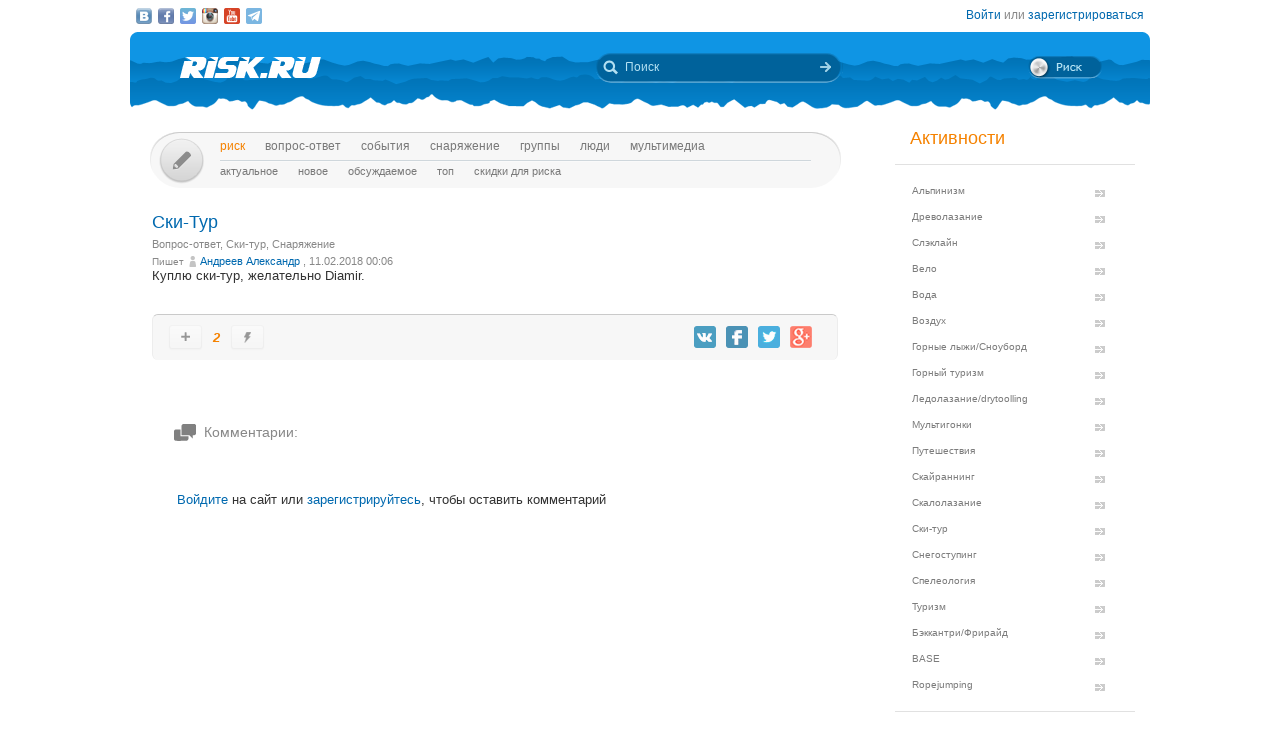

--- FILE ---
content_type: text/css; charset=utf-8
request_url: https://risk.ru/s/style.css?v=91
body_size: 20421
content:
* { margin:0; padding:0; font-size:100%; vertical-align:baseline; background:transparent; }
*:focus { outline:0; }

/* Font sets
@font-face { font-family:DinTextMed; src:url('fonts/PFDinDisplayPro-Bold.ttf'); }
 */

.hugeFont { font-size:18px !important; }
.bigFont { font-size:14px !important; }
.normalFont * { font-size:12px !important; }
.middleFont { font-size:11px !important; }
.smallFont { font-size:10px !important; }
.greyFont { color:#888; }
.darkFont { color:#3b4043; }
.darkMenuFont { color:#575757; }
.orange { color:#f58200 !important; }
.blue { color:#0069af !important; }
.redFont { color:#ff3e00 !important; }
.greenFont { color:#009966; }
.orangeNumber { color:#f58200; font-style:italic; font-weight:bold; }
.redNumber { color:#ff3e00; font-style:italic; font-weight:bold; }
.greyNumber { color:#bfbfbf; font-style:italic; font-weight:bold; }
.bold { font-weight:bold; }
.strike { text-decoration:line-through; }
span.action { text-decoration:none; color:#0069AF; cursor:pointer; }
span.action:hover { text-decoration:underline; }
span.action.greyFont { color:#888; }
.no-border { border:none !important; }
.greyBG { background-color:#f7f7f7; }
.b { border:1px solid #888; }
.top { vertical-align:top; }
.middle { vertical-align:middle; }
.center { text-align:center; }
.aleft { text-align:left !important; }
.aright { text-align:right; }
.hide { display:none !important; }
.pointer { cursor:hand; cursor:pointer; }
.noBorder { border:none !important; }
.hidden { display:none; }
.rel { position:relative; }
.abs { position:absolute; }
.invisible { visibility:hidden; }
.splitter { clear:both; }
.inline { display:inline !important; }
.block { display:block; }
.resize { width:100%; height:auto; }
.greedy { width:100% !important; }
.clear { clear:both; }
.transparent { opacity:0; filter:alpha(opacity=0); }
.noBg { background:transparent; }
.spacer { height:5px; }
.m0 { margin:0px !important; }
.pl10 { padding-left:10px; }
.pb0 { padding-bottom:0px !important; }

.mt-10 { margin-top:-10px !important; }
.mt10 { margin-top:10px; }
.mt15 { margin-top:15px; }
.mt20 { margin-top:20px; }
.mt30 { margin-top:30px; }

.mr0 { margin-right:0px !important; }
.mr5 { margin-right:5px; }
.mr10 { margin-right:10px; }
.mr15 { margin-right:15px; }
.mr20 { margin-right:20px; }
.mr40 { margin-right:40px; }

.ml0 { margin-left:0px !important; }
.ml5 { margin-left:5px !important; }

.ml10 { margin-left:10px !important; }
.ml15 { margin-left:15px !important; }
.ml20 { margin-left:20px !important; }
.ml30 { margin-left:30px !important; }
.ml55 { margin-left:55px !important; }

.ml100 { margin-left:100px !important; }

.mt-15 { margin-top:-15px; }
.mt5 { margin-top:5px; }

.mb5 { margin-bottom:5px !important; }
.mb10 { margin-bottom:10px !important; }
.mb15 { margin-bottom:15px !important; }
.mb20 { margin-bottom:20px !important; }
.mb25 { margin-bottom:25px !important; }
.mb30 { margin-bottom:30px; }

.left { float:left !important; }
.right { float:right !important; }
.hand { cursor:pointer; }
.w500 { width:500px !important; }

.shift15 { position:relative;top:20px; }

.mozilla .mzl5 { margin-left:5px !important; }

.dragable { cursor:move; }

.blog-group-title { color:#888; }


/* Body and Tags setup */
body { width:100%; height:100%; font-family:verdana,tahoma,helvetica,arial; font-size:12px; background:#fff; color:#333333; }
body.over-hide { overflow:hidden !important; }
body.over-hide #upButton { display:none !important; }

/* Пришлось приделать костыль */
/*body>div:not(.xdsoft_datetimepicker):not(.customPopupWindow):not(.mask):not(.bigGalery):not(.messagePopup):not(.token-input-dropdown-facebook):not(.overlay-fixed) { width:1020px; margin:auto; position:relative; }*/
body > .root { width:1020px; margin:auto; position:relative; }

.mask { display:none; background-color:#fff; width:100%; height:130%; position:fixed; opacity:0.85; z-index:90; top:-100px; -moz-user-select:none; -khtml-user-select:none; -webkit-user-select:none; -o-user-select:none; }

a { color:#0069af; text-decoration:none; }
a:hover { text-decoration:underline; }
a.auth-link:hover { text-decoration:none !important; }
/* a:visited { color:#888; } */

#rightColumn a { color:#707070; }
#rightColumn .activityMenu a { color:#7c7c7c; }
#rightColumn .userInfo a { color:#0069af; }
#rightColumn .userIcon { color:#F58200; }

h1 { font-size:18px; width:100%; font-weight:normal; color:#0069af; }
h2 { font-size:16px; width:100%; font-weight:normal; }
h3 { font-size:14px; width:100%; }
hr { height:1px; border:none; background-color:#e1e1e1; }

.postBody small, .postBody small * { font-size:11px !important; }

textarea {
    background-color:#fff;
    padding:6px;
    -webkit-border-radius:6px;
    -moz-border-radius:6px;
    border-radius:6px;
    border:1px solid #cacaca;
    font-family:verdana, tahoma, helvetica, arial;
    line-height:17px;
}
textarea.bigArea { height:500px; }

input[type=text], input[type=password], input[type=email], input[type=url], input[type=tel], input[type=search] {
    background-color:#fff;
    -webkit-border-radius:6px;
    -moz-border-radius:6px;
    border-radius:6px;
    border:1px solid #cacaca;
    height:22px;
    padding:0px 5px;
}
/*.ie8 input[type=text] { line-height:22px; }
input[type=text].hint { color:#c4c4c4; }*/

/* Registered | un-registered | author states of buttons */
.btn-manage-unjoin-topic { display:inline-block; margin-left:4px; opacity:0.7; }
.btn-manage-unjoin-topic:hover { opacity:1; }

/*body.author .pencilButton { display:block; }
body .authorInline { display:none !important; }
body.author .authorInline { display:inline !important; }
body .author { display:none !important; }
body.author .author { display:block !important; }*/

body .registered { display:none; }
body.registered .registered { display:block; }
body.registered .unregistered { display:none !important; }
/* Registered | un-registered | author states of buttons */

.miniCounter { font-size:8px; background-color:#f98200; color:#fff; padding:1px 4px; -webkit-border-radius:2px; -moz-border-radius:2px; border-radius:2px; position:absolute; }

.imageComment { margin-top:7px; }
.imageComment .middleFont { width:90%; }
.imageComment>div { float:left; }
.imageComment .btnPart { width:58px; float:right; margin-right:-20px; position:relative; }
.imageComment .btnPlace { margin:5px 5px; }
.imageComment .greyFont { margin:8px 0px; }

.imageComment .btnPlace { float:left; }
.imageComment .number { float:left; }

.googleMap { width:100%; height:400px; }
.googleMapWrapper { margin-bottom:40px; }


.voting { padding-left:30px; }
.voting div { margin:5px; position:relative; left:15px; }
.voting input[type=button] { margin:20px 20px 20px 0px; }

.postPage .tags { margin-left:10px; }
.postPage .tags div { margin-top:7px; }

/* Frame for post editing */
.postPage .framed { height:25px; padding:0 10px 20px 10px; margin:30px 0px; }
.postPage .framed>div { float:left; margin:10px 5px; }
.postPage .framed .number { margin:5px; padding-top:9px; }
.postPage .framed .fb-like { position:relative; top:2px; }
.postPage .framed .split { width:151px; }

.postPage .framed .sign { padding-top:2px; font-size:11px; }

.postPage .framed .leftPart { float:left; position:relative; left:-8px; }
.postPage .framed .leftPart div { float:left; margin:0px 5px; }
.postPage .framed .leftPart input { position:relative; top:-5px; }

.postPage .framed .rightPart { float:right; }
.postPage .framed .rightPart div { float:left; margin:0px 5px; }
/* */ 

.messageEditor .smallButton { margin-top:0px; opacity:0.35; filter:alpha(opacity=35); }
/*
.messageEditor .comment .smallButton.dontShow { opacity:0; filter:alpha(opacity=0); }
*/
.messageEditor .framed { height:25px; padding-left:10px; margin:20px 0 25px 0; display: none; }
.messageEditor .framed>div { float:left; margin:10px; }
.messageEditor .framed .number { margin:5px; padding-top:9px; }
.messageEditor .framed .fb-like { position:relative; top:2px; }
.messageEditor .framed .split { width:80px; }
.messageEditor .framed .sign { padding-top:2px; font-size:11px; }

.messageEditor .framed .leftPart { float:left; position:relative; left:-8px; }
.messageEditor .framed .leftPart div { float:left; margin:0px 5px; }
.messageEditor .framed .leftPart input { position:relative; top:-5px; }

.messageEditor .framed .rightPart { float:right; }
.messageEditor .framed .rightPart div { float:left; margin:0px 5px; }

.commentHeader .bigFont { margin-left:0px; padding-left:30px; float:left; margin-bottom:30px; }
.commentHeader .middleFont { float:right; width:290px; background-position:270px 0px; margin-right:10px; }
.commentHeader .link { cursor:pointer; }
.commentHeader .link:hover { text-decoration:underline; }

.commentHeader .rssIcon { position:relative; left:-25px; opacity:.85; }
.commentHeader .rssIcon:hover { opacity:1; }

.postPage .comment, .postPage .loginMsg { padding-left:25px; margin-top:12px; }
.postPage .loginMsg { margin-top:20px; margin-bottom:150px; }
		
.comment hr { margin-bottom:5px; clear:both; }
.comment .commentHead>div { float:left; }	
.comment .commentHead .postInfo { position:relative; top:-1px; }
.comment .commentHead .buttons { float:right; position:relative; }
.comment .commentHead .buttons>div {float:left; margin:0 5px; }
.comment .commentHead .buttons .number { text-align:center; padding-top:3px; padding-left:7px; width:16px; }
.comment .commentHead .buttons .greyFont { padding-top:3px; }
.comment .commentBody { clear:both; padding-top:7px; padding-bottom:5px; word-wrap:break-word; }
.comment .commentTail { margin:7px 0px; position:relative; }
.comment .readMore { margin:20px 0px; }

.comment.highlight .commentBody { background:#FFAAAA; }

/*.comment+.disabled .buttons>div { display:none; }*/
.comment+.disabled .buttons>div:last-child { display:block; }

.comment .buttons .number { cursor:pointer; }

.messagePage .messageEditor .framed { margin:10px 0 17px; }
.messagePage .commentTail>.btnPlace { float:right; margin:0 5px 7px 5px; }


.message-chatlist { width:100%; cursor:pointer; border-bottom:1px #e1e1e1 solid; }
.message-chatlist:hover { background:#f0f0f0; }
.message-chatlist-new { background:#f0f0f0; }
.message-chatlist-table { width:100%; }
.message-chatlist-table td { vertical-align:top; padding-top:2px; }
.message-chatlist-table td.userpic { width:90px; position:relative; }
.message-chatlist-table td.userpic .miniCounter { position:absolute; top:2px; right:10px; }
.message-chatlist-table td.user2 { width:145px; }
.message-chatlist-table td.message { width:auto; padding-left:20px; }
.message-chatlist-table td.message .userpic2 { margin-right:10px; float:left; }
.message-chatlist-table .chat-link { float:left; }

.message-chat { width:100%; position:relative; height:380px; overflow-x:hidden; overflow-y:scroll; border:1px #e1e1e1 solid; border-radius:6px; -webkit-box-shadow:inset 0 0 7px 2px #e1e1e1; box-shadow:inset 0 0 7px 2px #e1e1e1; }
.message-chat .message-chat-scroll { position:relative; margin-top:10px; }
.message-chat .message-item:hover { background:#f0f0f0; }
.message-chat .message-item-table { width:100%; margin-bottom:10px; }
.message-chat .message-item-table td { vertical-align:top; border:0; border-collapse:collapse; empty-cells:show; }
.message-chat td.checkBox { width:30px; }
.message-chat td.userpic { width:65px; }
.message-chat td.time { width:65px; }
.message-chat .commentBody a.fancybox img, .message-chat .commentBody .embed_video { max-width:480px; max-height:310px; }
.message-chat .comment .map_box { width:480px; height:320px; }

.comment .commentHead .newComment, .comment-tree-options .newComment, .message-chat .message-item .newComment { padding:0 3px; font-size:11px; color:#fff; background-color:#f58200; -webkit-border-radius:2px; -moz-border-radius:2px; border-radius:2px; }
.comment-tree-options .newComment { margin:5px 10px 0 10px; display:inline-block; }
.comment .commentHead .onModerate, .comment-tree-options .onModerate { padding:0 3px; font-size:11px; color:#fff; background-color:#a3a3a3; -webkit-border-radius:2px; -moz-border-radius:2px; border-radius:2px; }

.comment .checkBox { padding-left:5px; }

.mozilla .comment .checkBox { position:relative; left:7px; }

.comment>div.right { width:95%;padding-top:10px; }

.messageEditor textarea { width:97.6%; height:150px; margin-top:-15px; margin-bottom:10px; resize:vertical }
.cform__btns { float:right; margin-bottom:20px; }
.cform__btn-cancel{ display: none !important; }
.commentTail .cform__btn-cancel{ display:inline-block !important; }
.messageEditor { line-height:17px; }
.messageEditor.onAdd .framed { margin-top:10px; }

.customPopupWindow .messageEditor textarea { margin-top:10px; }

.sheetIcon, .videoIcon, .photoIcon, .chainIcon, .srcIcon { width:15px; height:15px; background-repeat:no-repeat; }

/* Comments page */


/* Cards */
.day { float:left; margin:1px; position:relative; width:84px; height:84px; -webkit-border-radius:3px;-moz-border-radius:3px;border-radius:3px; border:1px solid #cacaca; padding:5px; background-color:#f7f7f7; }
.day a { color:#3B4043; }
.day a:hover div { text-decoration:underline; }

.day div { position:absolute; }

.day.shaded { background-color:#fff; color:#888 !important; }
.day.shaded a { color:#888 !important; }
.day.selected a { color:#fff !important; }
.day.shaded .miniCounter { display:none; }

.day.selected { background-color:#f5a346; color:#fff !important; }
.day.selected .miniCounter { display:block; background-color:#fff; color:#f5a346; }

.day .dateNum { right:5px; top:3px; font-weight:bold; font-size:14px; }
.day .dateMonth { right:5px; top:18px; font-size:11px; }
.day .dateCnt { }
.day .miniCounter { top:6px; left:6px; font-size:10px; }
.day .descr { font-size:11px; bottom:5px; padding-right:5px; }

.card { width:150px; background-color:#fff; -webkit-border-radius:6px;-moz-border-radius:6px;border-radius:6px; border:1px solid #cacaca; padding:6px; padding-right:6px; }

.mozilla .card { height:225px; line-height:13px; }
 
.card .userName { float:left; margin-top:6px; width:110px; }
.card .groupName { width:140px; }
.card .userCarma { float:right; position:relative; top:4px; cursor:pointer; height:60px; }
.card .userCity { margin-bottom:0px; }
.card .userCheck { position:absolute; right:-2px; bottom:5px; }

.mozilla .card .userCheck { position:absolute; right:-15px; bottom:7px; }

.cardSpace .card { float:left; margin:5px 11px 5px 0px; position:relative; }
.cardSpace .card:nth-child(4n+1) { margin-right:0px; }
.cardSpace .hMenu { clear:both; position:static; width:100%; border-bottom:1px solid #cacaca; height:17px; margin-bottom:10px; }
.cardSpace .hMenu li { float:right; margin-right:0px; }/* */
.cardSpace .hMenu li.left { float:left; margin-right:10px; } 
.cardSpace .hMenu li.vsplit { margin-right:0px; } 
.cardSpace .hMenu.doubleHeight { height:35px; }

.cardSpace .paginator { margin-top:11px; }
.cardSpace .total { margin-top:8px; }
.cardSpace .buttonPlace { width:100%; margin-top:30px; position:relative; left:10px; }
.cardSpace .buttonPlace input { float:right; margin-right:10px; margin-bottom:15px; }

.cardSpace .photoPlace>div>span { position:relative; top:43%; vertical-align:middle; }
.cardSpace .photoPlace.uploadPhoto >div>span { top:30%; }

.cardSpace .photoPlace img { width:100%; height:148px; position:absolute; }
.cardSpace .photoPlace { position:relative; height:150px; }
.cardSpace .photoPlace > div { -webkit-border-radius:6px;-moz-border-radius:6px;border-radius:6px; border:1px solid #cacaca; text-align:center; position:absolute; left:0px; top:0px; width:148px;height:146px; }

.cardSpace .photoPlace.uploadPhoto >div span.select-avatar-text { top:30%; }
/* Cards */

.change-userpic-text { width:214px; text-align:center; }
.avatar_ghost { width:1px;height:1px;position:relative;opacity:0;overflow:hidden; }
.dropzone { background:#f7f7f7; border:5px dashed #d9d9d9; color:#d9d9d9; font-size:94pt; opacity:0.5; position:absolute; text-align:center; z-index:99; display:none; }
.select-userpic-border { height:322px; margin-top:7px; border:1px #e1e1e1 solid; }
.select-userpic-dropzone { width:568px; height:244px; padding-top:68px; }
.select-userpic-container { width:576px; height:320px; margin:0 auto; position:relative; }
.select-userpic-cropper { display:none;width:200px;height:200px;border:1px #ccc dashed;position:relative; }
.select-userpic-container canvas { position:absolute; z-index:0; }
.select-userpic-text { margin-top:15px; }
.select-userpic-link, .fileapi-select-link { color:#0069af; }
.select-userpic-wrapper, .fileapi-select-wrapper { overflow:hidden; position:relative; }
.select-userpic-wrapper { display:inline-block; vertical-align:bottom; }
.select-userpic-wrapper:hover .select-userpic-link, .fileapi-select-wrapper:hover .fileapi-select-link { text-decoration:underline; }
input.select-userpic, input.fileapi-select { cursor:pointer; font-size:25px; opacity:0; position:absolute; right:-40px; top:-10px; z-index:2; }

.ui-resizable-se { height:12px; width:12px; position:absolute; z-index:1; right:0; bottom:0; cursor:nwse-resize; }


.ie9 .card { height:220px; }
.ie8 .cardSpace .card { margin:5px 8px 5px 0px; }


/* Alightments for pages with photo on left and text on right */
.cardSpace .leftPart { width:230px; height:500px; padding-top:20px; float:left; }
.cardSpace .leftPart .photoPlace { width:200px; height:200px; }
.cardSpace .leftPart .photoPlace img { height:200px; }
.cardSpace .leftPart .photoPlace>div { width:100%; height:100%; left:7px; top:7px; border:none; }
.cardSpace .leftPart .karmaBox { margin-top:37px; text-align:center; width:216px; }
.cardSpace .leftPart .karmaBox .counter { color:#888; }
.karmaIconValue { padding-left:30px; width:auto; color:#888; }

.cardSpace .rightPart { width:430px; float:right; padding-top:15px; }
.cardSpace .rightPart .head h1 { display:inline; width:300px; }
.cardSpace .rightPart .head>span { text-align:right; margin-left:15px; float:right; margin-top:5px; }
.cardSpace .rightPart .smallFont { margin-top:2px; }
.cardSpace .rightPart .textBlock { margin:5px; margin-left:0px; }

.cardSpace .rightPart .container { margin-top:15px; padding-right:20px; }

.cardSpace .rightPart .formBlock { margin:10px 0px 0px 2px; }
.cardSpace .rightPart .formBlock>div>div { margin:12px 0px; }
.cardSpace .rightPart .formBlock input[type=text] { position:relative; top:-2px; width:240px; }

.cardSpace .rightPart .digest { margin-top:20px; margin-left:105px; }

.section { color:#888; width:100%; border-bottom:1px solid #cacaca; clear:both; height:20px; margin-top:30px; }

.columns div { float:left; margin-right:25px; width:180px; }
.container .soloCheck { margin-left:5px; margin-top:5px; }

.columns.items a { margin-top:5px; font-size:11px; }
.columns.items { padding-top:3px; }

.columns.itemsBig div { margin-top:3px; font-size:12px; }
.columns.itemsBig { padding-top:5px; }
.columns.itemsBig a, .columns.itemsBig span { color:#888; }

.wideSection.items a { margin-top:5px; }
.wideSection.items { padding-top:3px; }
/* Alightments for pages with photo on left and text on right */

.comboHint { position:relative; left:75px; top:1px; font-weight:bold; }

/* Orange framebox */
.framedOrange { padding-bottom:15px; margin-top:10px; }
.framedOrange .middleFont { padding:10px 15px 0px 60px; }
.framedOrange .bigFont { padding:12px 15px 0px 50px; }
.framedOrange .iconLeft { 
 display:inline;
 font-size:40px;
 font-weight:bold;
 float:left;
 position:relative;
 left:25px;
 top:5px;
}

.framedOrange .iconLeftSmall { 
 display:inline;
 font-size:30px;
 font-weight:bold;
 float:left;
 position:relative;
 left:20px;
 top:2px;
}
/* Orange framebox */


/* User-group editing pages */
textarea.inProfile { width:100%; height:100px; }
.rightPart .voting { position:relative; top:-18px; left:70px; margin-bottom:-25px; }
.rightPart .voting span { position:relative; top:20px; left:-100px; display:inline-block; width:105px; text-align:right; margin-right:15px; }​
fieldset > div > input { width:190px; }

.location {
    background-repeat:no-repeat;
    padding-left:17px;
    height:20px;
    margin-top:2px;
    background-position:0px 2px;
}
.location div { position:relative; top:2px; }
/* User-group editing pages */


/* Post submission page */
.narrowRight { padding-top:80px; width:130px; }
.narrowRight label { display:inline-block; margin-bottom:3px; margin-top:10px; padding-left:3px; }
.narrowRight hr { margin:20px 0px 0px 0px; position:relative; left:0px; }


.narrowRight.addEvent { padding-top:105px; }
.narrowRight.addMessage { padding-top:10px; }

/* Post submission page */


.narrowLeft { width:400px; }
.wideRight { padding-top:0px; width:250px; }
.leftHint { margin-left:10px;margin-top:10px; }

.eventTag { width:100%; margin-bottom:10px; }
.eventTag input { width:405px; }


/* Page title */
.hMenu.inHeader { clear:both; position:static; width:100%; border-bottom:1px solid #e1e1e1; height:17px; margin-bottom:5px; }
.hMenu.inHeader li { float:right; }
.hMenu.inHeader li.left { float:left; }
.hMenu li.arrowLeft, .hMenu li.arrowRight { width:10px; height:12px; }
.hMenu li.vsplit { display:block; height:11px; margin:0px; border-left:1px #cacaca solid; position:relative; top:-1px; }

.hMenu .leftMenuArrow { 
    width:12px; height:18px;
    margin:0px; padding:0px;
    background-repeat:no-repeat;
    background-position:0px 2px;
    opacity:.6;
}
.hMenu .rightMenuArrow { 
    width:12px; height:18px;
    margin:0px; padding:0px;
    margin-left:-5px;
    background-repeat:no-repeat;
    background-position:0px 2px;
    opacity:.6;
}

.hMenu.inHeader.doubleHeight { height:35px; }
/* Page title */


/* questionary */
.questionTitle label { margin-right:10px; }
.questionTitle input { margin-bottom:15px; width:580px !important; }
.questionTitle.timeFields input { width:120px !important; margin-right:5px; margin-bottom:0px !important; }
.questionTitle.timeFields { margin-left:-5px; margin-bottom:0px !important; }
.questionary .framed { margin-bottom:15px; }
/* questionary */


/* registration */
.twoLineField label { display:block; }
.twoLineField input[type=text], .twoLineField input[type=password], .twoLineField input[type=email], .twoLineField input[type=url], .twoLineField input[type=tel], .twoLineField input[type=search] { margin-top:5px; margin-bottom:15px; width:260px !important; }
.twoLineField.withIcon input { width:260px !important; }
.twoLineField div { position:relative; top:-10px; }
.twoLineField textarea { margin-bottom:15px; margin-top:5px; width:256px; height:140px; resize:vertical; }

.registration .right { padding-top:5px; }
.registration .right div { margin-top:10px; }
.registration .left .framedYellow, .form .framed { margin-top:15px; }

.form .framed { width:290px; }
.form .linkSet { margin-left:30px; margin-top:18px; position:relative; float:left; }
.form .linkSet div { margin-bottom:5px; }
/* registration */

.feedSettings label { margin-bottom:10px; }

.lenta .columns>div>div { margin-top:10px; width:195px; height:16px; }
.lenta .formMessage { margin:10px; margin-left:0px; }

.pageWrapper { padding:0px 30px 0px 20px; }

.addPost .wideFieldset label { }

.addPost .postTitle { margin-top:13px !important; }
.addPost .postTitle label { margin-left:0px; margin-right:10px; }
.addPost .postTitle input { margin-bottom:5px; }
.addPost { margin-right:30px; }
.addPost .selectbox .display { position:relative; left:-1px; width:270px; }
.addPost ul.token-input-list-facebook { width:300px !important; margin-bottom:-7px; margin-left:-5px; }
.topic_edit div.token-input-dropdown-facebook { width:300px !important; }


.friendForm input { margin-bottom:5px; }
.addEditorBtn { position:relative; top:-8px; margin-right:30px !important; }


.wideFieldset>div>input { width:400px !important; }
.mediumFieldset>div>input { width:280px !important; }
.wideFieldset { margin-left:30px; }


.activityPopup { display:none; position:absolute; width:225px; }
.activityPopup .popupBody { padding:5px; }
.activityPopup .leftTriangle { width:30px; height:55px; float:left; position:absolute; left:-20px; top:-15px; background-position:10px 20px; }
.activityPopup input[type=text] { width:185px; }
.activityPopup input[type=button] { width:20px; padding-left:5px; }
.activityPopup .tickIcon { width:20px; height:22px; background-position:0px 6px; }


.fitByMenu { margin-left:20px; margin-right:30px; }


.rightWarnButton { float:right; position:relative; right:40px; top:-35px; }

.longField { width:100%; margin-bottom:10px; }
.longField label { margin-right:10px; }
.longField input { width:100%; }


.searchPage .commonPost .text { margin-left:30px; font-size:11px; }
.searchPage .commonPost .tags { font-size:10px; padding-left:20px; margin-left:11px; }
.searchPage .commonPost .tags a { color:#888; cursor:pointer; }

.eventMonth h1 { top:95px; position:absolute; left:-160px; }


fieldset { border:none; }
fieldset > div { margin:10px 0px; }
fieldset label { display:inline-block; width:105px; text-align:right; margin-right:15px; }​
fieldset input { margin-right:15px; }
fieldset select { width:150px; }
fieldset input[type=text] { width:145px; }

fieldset.mediumLabel label { margin-left:-5px; width:130px; margin-top:20px; }
fieldset.mediumLabel input[type=text] { width:518px !important; }

div.selectBox { display:inline-block; -webkit-border-radius:6px; -moz-border-radius:6px; border-radius:6px; border:1px solid #cacaca; position:relative; left:-5px; }

#pageBody { background:#fff; }
#pageBody #leftColumn { width:740px; float:left; }
#pageBody #rightColumn { width:280px; float:right; }
.main_ra_bg { position:absolute; z-index:0; top:120px; left:0; width:100%; background-position:center top; background-repeat:no-repeat; }
.main_ra_bg a { float:left; height:100%; width:100%; }
.main_ra_float { position:fixed; width:150px; min-height:50px; margin-left:-100px; bottom:150px; opacity:0.9; z-index:999; display:none; }
.main_ra_float:hover { opacity:1; }

#pageList { position:absolute; top:128px; left:0px; width:150px; z-index:10; }
#buttonsControl { position:fixed; top:148px; margin:5px; left:0px; width:150px; z-index:10; }

/* Все стили для баннеров находятся тут */
#fox_head.fox-ready {
    display: block;
    width: 100%;
    min-width: 1020px;
    background: #515151 url('/i/top_bar_texture.gif');
    padding: 15px 0px;
    text-align: center;
}
#fox_vertical.fox-ready {
    width: 240px;
    height: 400px;
    margin: 25px;
    background-color: #eaeaea;
    overflow: hidden;
}
#fox_feed2.fox-ready,
#fox_feed3.fox-ready,
#fox_feed5.fox-ready,
#fox_feed7.fox-ready {
    text-align: center;
    margin-bottom: 40px;
}
#fox_feed2.fox-ready:after,
#fox_feed3.fox-ready:after,
#fox_feed5.fox-ready:after,
#fox_feed7.fox-ready:after {
    position: absolute;
    content: "";
    height: 1px;
    margin-left: 40px;
    width: 690px;
    background: #e1e1e1;
    display: block;
    margin-top: 20px;
}
#fox_footer.fox-ready,
#fox_topic.fox-ready {
    text-align: center;
    margin-bottom: 25px;
}
#fox_topic.fox-ready {
    position: relative;
    left: -20px;
}

/*.barInPost { background-color:#eaeaea; border:1px #cdcdcd solid; height:90px; width:640px; margin-bottom:25px; margin-left:65px; overflow:hidden; }*/
.barAtBottom { background-color:#eaeaea; border:1px #cdcdcd solid; height:90px; width:685px; margin:25px 0; overflow:hidden; }
.barAtBottom img, .commonPost .barAtBottom img { margin:0 !important; padding:0 !important; }
/* Все стили для баннеров находятся тут */


/* Верхний statusbar. Регулируется добавлением класса "registered" к body */
#topStatusBar { height:32px; }
#topStatusBar div { border:none; }
#topStatusBar .social_icons { margin-left:6px; }
#topStatusBar .social_icons a.icon { opacity:0.85; float:left; margin:8px 6px 0px 0px; }
#topStatusBar .social_icons a.icon:hover { opacity:1; }
#topStatusBar a { text-shadow:1px 1px 1px #fff; }


#topStatusText { float:right; margin:8px 6px 0px 0px; }
#topStatusText div.emailIcon { position:relative; top:2px; }
#topStatusText div.emailIconGray { position:relative; top:2px; }
#topStatusText div.registered { display:none; }
#topStatusText div.unregistered { display:block; }
#topStatusText div.registered div {	float:right; text-align:right; margin-left:7px; }
#topStatusText .topStatusUsername { display:inline-block; max-width:250px; overflow:hidden; white-space:nowrap; text-overflow:ellipsis; vertical-align:bottom; }

body.registered #topStatusText div.registered { display:block; }
body.registered #topStatusText div.unregistered { display:none; }
/* Верхний statusbar. Регулируется добавлением класса registered к body */


/* Header */
#topHeader { background-image:url('/i/top_header_bg.png'); height:80px; }
#topHeader .logoIcon { position:absolute; left:50px; top:25px; width:141px;height:21px; background-repeat:no-repeat; }

.noticeIconsBox { position:absolute; left:245px; top:27px; }
.noticeIconsBox .noticeIcon { float:left; margin-right:20px; }
.noticeIconsBox .noticeIcon a { float:left; }
.noticeIconsBox .addContactIcon { width:17px; height:15px; background-repeat:no-repeat;  }
.noticeIconsBox .chatIcon { width:18px; height:16px; background-repeat:no-repeat; }
.noticeIconsBox .helpIcon { width:9px; height:13px; background-repeat:no-repeat; }
.noticeIconsBox .replyIcon { width:16px; height:12px; background-repeat:no-repeat; }
.noticeIconsBox .groupIcon { width:16px; height:16px; background-repeat:no-repeat; }
.noticeIconsBox .friendsIcon { width:17px; height:15px; background-repeat:no-repeat; }
.noticeIconsBox .miniCounter { background-color:#f98200; color:#fff; padding:1px 4px; -webkit-border-radius:2px; -moz-border-radius:2px; border-radius:2px; position:absolute; margin:-14px 0 0 0; }
.noticeIconsBox .miniCounter.grey { background-color:#cacaca; }

.emailIcon { width:15px; height:11px; background-repeat:no-repeat; }
.emailIconGray { width:15px; height:11px; background-repeat:no-repeat; }

#topHeader .switchIcon { position:absolute; left:898px; top:24px; cursor:pointer; }

#topHeader .batteryEmpty { position:absolute; left:798px; top:22px; }
.batteryFullContainer { height:15px; width:35px; margin-left:8px; }
.batteryFull { height:15px; margin:6px 0 0 0; background-repeat:no-repeat; }

#topHeader .linkToMain { width:100%; height:100%; }
#topHeader.noLink .logoIcon a { display:none; }
.markTopicIcon { width:13px; height:13px; background-repeat:no-repeat; }
.moveTopicIcon { width:13px; height:13px; background-repeat:no-repeat; }
.TopicCommentSettingIcon { width:13px; height:13px; background-repeat:no-repeat; background-image:url('/i/icons/commnet_icon.png'); background-position:0 -13px; }
.TopicCommentSettingIcon_1 { background-position:0 0; }
.TopicCommentSettingIcon_2 { background-position:0 -26px; }

.iconOK { width:17px; height:13px; background-repeat:no-repeat; background-image:url('/i/icons/ok.png'); }
.iconRemove { width:17px; height:13px; background-repeat:no-repeat; background-image:url('/i/icons/remove.png'); }
.btnPlace > .iconOK { left:9px; top:6px; }
.btnPlace > .iconRemove { left:10px; top:6px; }

.searchingArea { position:absolute; left:466px; top:21px; width:247px; height:30px; }

.searchingArea .lookupIcon { position:absolute; left:7px; top:7px; }
.searchingArea .searchField { position:absolute; left:29px; top:7px; }
.searchingArea .searchField input { background-color:transparent; border:none; width:192px; color:#b3e1f3; outline:none; height:auto; -moz-box-shadow:none; -webkit-box-shadow:none; box-shadow:none; padding:0px; }

.searchField input:-moz-placeholder { color:#B3E1F3; }
.searchField input:-ms-input-placeholder { color:#B3E1F3; }
.searchField input::-webkit-input-placeholder { color:#B3E1F3; }

body.orangeHead .searchField input:-moz-placeholder { color:#e07549; }
body.orangeHead .searchField input:-ms-input-placeholder { color:#e07549; }
body.orangeHead .searchField input::-webkit-input-placeholder { color:#e07549; }

.ie8 .searchField input { line-height:14px; }

.searchingArea .searchArrowIcon { position:absolute; left:224px; top:9px; border:none; padding:0; }

.switchIcon .switchOrange { position:absolute; left:15px; top:4px; color:#f9a183; font-size:9px; display:none; }
.switchIcon .switchBlue { position:absolute; left:25px; top:5px; color:#b3e1f3; font-size:8px; }

.postsIcon { width:14px; height:16px; background-repeat:no-repeat; }
.lookupIcon { width:15px; height:15px; background-repeat:no-repeat; }
.searchArrowIcon { width:11px; height:10px; background-repeat:no-repeat; }
.batteryEmpty { width:53px; height:27px; background-repeat:no-repeat; }

.switchIcon { width:74px; height:24px; background-repeat:no-repeat; }

body.orangeHead .lookupIcon { width:15px; height:15px; background-repeat:no-repeat; }
body.orangeHead .postsIcon { width:14px; height:16px; background-repeat:no-repeat; }
body.orangeHead .searchArrowIcon { width:11px; height:10px; background-repeat:no-repeat; }
body.orangeHead .batteryEmpty { width:53px; height:27px; background-repeat:no-repeat; }
body.orangeHead .batteryFull { width:53px; height:27px; background-repeat:no-repeat; }

body.orangeHead .switchIcon { width:74px; height:24px; background-repeat:no-repeat;}

body.orangeHead #topHeader { background-image:url('/i/top_header_bg2.png'); }
body.orangeHead .miniCounter { background-color:#ffb03f; color:#ae3e0d; }
body.orangeHead .switchOrange { display:block; }
body.orangeHead .switchBlue { display:none; }
body.orangeHead .searchingArea .searchField input { color:#f9a183; }
/* Header */


/* Main menu */
#mainMenu { width:100%; padding:20px; position: relative }
#mainMenu>div.noRepeat { width:100%; height:60px; background-image:url('/i/menu_panel_bg.png'); }
#mainMenu ul { left:80px; text-transform:lowercase; }
#mainMenu li:hover { text-decoration:underline; }
#mainMenu .topLine { top:27px; }
#mainMenu .bottomLine { top:53px; font-size:11px; }

#mainMenu a.active { color:#f58200 !important; }

#mainMenu .writeIcon:active { background-position:0 -46px; }
#mainMenu .writeIcon { background:transparent url('/i/icons/icon-write.png') 0 0 no-repeat; width:46px; height:46px; position:absolute; left:29px; top:26px; cursor:pointer; }
/* Main menu */

.hMenu li { float:left; margin:0px 10px; position:relative; top:-3px; }
.hMenu li a { color:#888; }

/* Footer */
#footer { background:url('/i/footer2.png') 0 0 no-repeat; background-position:0px 30px; height:124px; clear:both; color:#fff !important; font-size:11px; margin-top:20px; }
#footer div.copyright { width: 330px; position:relative; left:24px; top:65px; background:url('/i/18plus.png') right 6px no-repeat; padding-right:50px; }
#footer .footer-menu { list-style-type:none; padding-bottom:4px; position:relative; right:24px; top:30px; }
#footer .footer-menu li { float:right; margin:0 0 0 10px; }
#footer .footer-menu li:first-child { margin-left:10px !important; }
#footer li, #footer li a { color:#fff !important; }
#footer .i18plus { position:relative; }
/* Footer */


/* Инфоблоки */
.infoBlock { width:240px; margin-left:25px; padding-top:1px; margin-bottom:33px; }
.infoBlock .head{ margin:15px; font-size:18px; display:block; }
.infoBlock h1, .infoBlock h3 { margin:15px; }
.infoBlock hr { margin:13px 0px; }
.infoBlock ul { list-style-type:none; }
.infoBlock li { padding-left:15px; }

.infoBlock .showIcon { background-repeat:no-repeat; background-position:180px 3px; }
.infoBlock .normalText li { font-size:12px; }
.infoBlock .buttonBlock { }
.infoBlock .buttonBlock input { float:left; margin-right:10px ; }
.infoBlock .proIcon { float:right; width:30px; height:40px; background-repeat:no-repeat; margin-right:-4px; }

#rightColumn .plinks { width:190px; overflow:hidden; text-overflow:ellipsis; margin:10px 20px; color:#888888; font-size:11px; }
#rightColumn .plinks div { background:#f7f7f7; margin-bottom:5px; }
#rightColumn .plinks a { color:#676767; }

#rightColumn .infoBlock ul.groupMenu li a { display:inline-block; max-width:142px; overflow:hidden; text-overflow:ellipsis; white-space:nowrap; }
#rightColumn .infoBlock h3 { width:200px; color:#888; font-weight:lighter; }

#rightColumn .infoBlock-journal { line-height:22px;height:350px;background:url('/i/journal/bg.jpg') 0px 0px no-repeat; }
#rightColumn .infoBlock-journal img.inside { margin:28px auto; }

.framed { background-color:#f7f7f7; position:relative; padding-bottom:20px; -webkit-border-radius:6px; -moz-border-radius:6px; border-radius:6px; border-top:1px solid #cacaca; border-left:1px solid #ededed; border-right:1px solid #ededed; }
.framedOrange { background-color:#f5a346; color:#fff; border:1px #f5a346 solid; }
.framedYellow { padding:20px; background-color:#f7f7f7; }
.framedOrange a { color:#fff; }

.dashedMenu li { font-size:12px; padding:12px 0px 10px 17px; border-top:1px dashed #cacaca; }

.activityMenu li { font-size:10px; padding:7px 0px 8px 17px; background-repeat:no-repeat; background-position:200px 12px; }

.eventsMenu li { }
.eventsMenu li > div { font-size:11px; margin:23px 0px 5px 3px; }
.eventsMenu li > div > div { margin-top:3px; }
.eventsMenu input { margin-left:5px; margin-top:15px; }


.groupMenu li { font-size:10px; padding:10px 0px 9px 17px; }
.groupMenu li div { float:right; margin-right:5px; padding-right:15px; width:45px; text-align:right; background-repeat:no-repeat; background-position:50px 0px; }

.msgBlock { padding-top:8px; }
.msgBlock .number { padding:0px 0px 0px 20px; float:left; }
.msgBlock .msgText { float:left; margin-left:32px; width:165px; line-height:15px; overflow:hidden; text-overflow:ellipsis; }
.msgBlock .userInfo { position:relative; top:3px; margin-bottom:23px; }
.msgBlock .msgTime { float:right; font-size:80%; margin-top:7px; color:#888888; }
.msgBlock .userInfo span { position:relative; left:-13px ; }
.msgBlock:hover { background:#F7F7F7; }
/* Инфоблоки */


/* Посты */
#upButton { width:60px; height:60px; background-image:url('/i/icons/scroll_up.png'); position:fixed; margin-left:-70px; bottom:20px; opacity:0.3; cursor:pointer; z-index:999; display:none; }
#upButton:hover { opacity:0.4; }

.commonPost { width:100%; position: relative }
.commonPost .ratingButtons { position:absolute; padding:6px 0px 0px 33px; width:50px; top:-2px; }
.commonPost .ratingButtons .number { padding-left:5px; text-align:center; position:relative; left:-9px; }

.body_set-list .commonPostSupport .ratingButtons{
    top: inherit;
}
.commonPostSupport .ratingButtons{
    top: 67px
}
.commonPostSupport .support__name{
    padding-left: 50px;
    margin-left: -60px;
}


.smallButton {
    width:35px; cursor:pointer;height:26px;
    border-radius:3px;
    -webkit-border-radius:3px;
    -moz-border-radius:3px;
    /**/
    opacity:0.35; filter:alpha(opacity=35);
    -webkit-transition:opacity .3s ease-in-out;
    -moz-transition:opactiy .3s ease-in-out;
    -ms-transition:opacity .3s ease-in-out;
    -o-transition:opacity .3s ease-in-out;
    transition:opacity .3s ease-in-out;
    /**/
}

.topic-comment-list .iconGlyph { opacity:0.35; }
.topic-comment-list .comment:hover > .commentHead .btnPlace .smallButton { opacity:0.6; }
.topic-comment-list .comment:hover > .commentHead .btnPlace .iconGlyph { opacity:0.8; }
.btnPlace:hover .smallButton { opacity:1 !important; }
.btnPlace:hover .iconGlyph { opacity:1 !important; }

.topic-comment-list .comment:hover > .commentHead .btnPlace.disabled .smallButton, .commonPost .ratingButtons .btnPlace.disabled .smallButton, .postBody .framed .btnPlace.disabled .smallButton { opacity:0.35; }
.topic-comment-list .comment:hover > .commentHead .btnPlace.disabled .iconGlyph, .commonPost .ratingButtons .btnPlace.disabled .iconGlyph, .postBody .framed .btnPlace.disabled .iconGlyph { opacity:0.35; }
.btnPlace.disabled .smallButton { cursor:default !important; }
.btnPlace.disabled:hover .smallButton { opacity:0.35 !important; }
.btnPlace.disabled:hover .iconGlyph { opacity:0.35 !important; }

.smallButton.disabled:hover { opacity:0.35 !important; }

.ratingButtons .smallButton { margin-top:13px; }

/*.commonPost:hover .smallButton { opacity:0.35; filter:alpha(opacity=35); }*/

.btnPlace:active { position:relative; left:1px; top:1px; }

/*
.commonPost .plusIcon { pointer-events:none; position:absolute; top:40px; left:55px; }
.commonPost .lightningIcon { pointer-events:none; position:absolute; top:78px; left:55px; opacity:.8; filter:alpha(opacity=80); }
*/

.commentPart .postBody { line-height:17px; font-size:12px; padding-right:55px !important; }

/*
.commentPart .comment:hover>.commentHead>.buttons .smallButton { opacity:0.35; filter:alpha(opacity=35); }
.commentPart .comment:hover>.commentTail .smallButton { opacity:0.35; filter:alpha(opacity=35); }
.messagePage .comment:hover .smallButton { opacity:0.35; filter:alpha(opacity=35); }
*/
.commonPost .rightPart {
    margin-left:28px;
    padding-left:63px;
}
.commonPostSupport .rightPart{
    background: #f7f7f7;
    border-radius: 6px;
    margin-bottom: 20px;
}
.body_set-list .commonPostSupport .rightPart{
    background: transparent;
    margin-bottom: 0;
}
/*.commonPost .header { margin-bottom:20px; }*/
.commonPost .header h2 { font-size:18px; width:580px; overflow:hidden; text-overflow:ellipsis; }
.commonPost .header h2 a:visited { color:#729dc8; }

.list-header{
    margin-left: 28px;
}

.body_set-list .support_without-desc{
    display: none;
}

.support{
    background: #f7f7f7;
    padding: 10px;
    border-radius: 6px;
    box-sizing: border-box;
    margin-bottom: 10px;
}

.support__line{
    display: -webkit-box;
    display: -webkit-flex;
    display: -ms-flexbox;
    display: flex;

    flex-wrap: nowrap;
    -webkit-flex-wrap: nowrap;
    -ms-flex-wrap: nowrap;
    -webkit-align-items: center;
    align-items: center;

    justify-content: flex-end;
    -webkit-justify-content: flex-end;
    -moz-justify-content: flex-end;
}
.support__line:hover{
    text-decoration: none;
}
.support__name{
    font-size: 18px;
    flex: 1 1 99%;
    -webkit-box-flex: 0;
    -webkit-flex: 1 1 99%;
    -ms-flex: 1 1 99%;
    position: relative;
    padding-left: 30px;
    color: #333;
}
.support_without-desc:hover .support__name{
    text-decoration: underline;
}

.support__name:before{
    position: absolute;
    content: "";
    top: -2px;
    left: 0;
    width: 20px;
    height: 20px;
    background: url("/i/icons/star-yellow.svg") no-repeat;
    background-size: contain;
}

.support__note{
    align-self: flex-end;
    margin-right: 10px;
    white-space: nowrap;
    color: #333;
}
.support__logo{
    background-position: center;
    background-repeat: no-repeat;
    background-size: contain;
    max-width: 75px;
    height: 24px;
}
.support__brand{
    font-weight: bold;
    white-space: nowrap;
    color: #333;
    text-decoration: none;
}
.support__desc{
    line-height: 17px;
    margin-top: 15px;
}
.commonPost .postBody { padding-right:28px; line-height:17px; }
.commonPost .postBody, .commonPost .postBody p, .commonPost .postBody p i, .commonPost .postBody p u { font-size:13px; }
.commonPost .postBody b { font-size:12.5px; }
.commonPost .postBody ul { margin-left:12px; }
.commonPost .postBody ul li { margin-bottom:5px; }
.commonPost .postInfo { margin:20px 0px; font-size:11px; }
.commonPost .postInfo div { margin-top:4px; }

.commonPost.postPage .userInfo { margin:0 0 2px 0; }

.commonPost .postIcon { width:30px; height:40px; float:left; background-repeat:no-repeat; }
.commonPost .tagsIcon { padding-left:20px; margin-left:32px; background-position:0px 2px; font-size:10px; position:relative; top:4px; padding-bottom:2px; }
.commonPost .tagsIcon a { cursor:pointer; color:#888; }

.commonPost .blueRIcon { background-position:3px 4px; }
.commonPost .attachIcon { background-position:0px 3px; }
.commonPost .exclamationIcon { background-position:0px 1px; }

.commonPost .postTags { font-size:11px; margin:5px 0; color:#888; }
.commonPost .withIcon .postTags { margin:5px 0 5px 30px; }
.commonPost .withIcon .event_dates { margin-left:30px; }
.commonPost .postTags a { color:#888; }
.commonPost.noIcon .tagsIcon { margin-left:0px !important; }
.commonPost.noIcon .postIcon { display:none; }
.commonPost .withIcon .author { margin-left:30px; }

.commonPost.narrowIcon .tagsIcon { margin-left:20px !important; }
.commonPost.narrowIcon .postIcon { width:20px; }

.commonPost img, .googleMapWrapper, .imgBorder, #single-preview-box, .postBody__img, .postBody__video-thumb {
    border:1px solid #efefef; padding:7px; margin:10px 0 0 0;
    -ms-interpolation-mode:bicubic;
    -webkit-box-shadow:1px 2px 1px rgba(200, 200, 200, 0.2);
    -moz-box-shadow:1px 2px 1px rgba(200, 200, 200, 0.2);
    box-shadow:1px 2px 1px rgba(200, 200, 200, 0.2);
    max-width: 100%;
}

.list-view .commonPost img { max-width:99%; }
.list-view .empty { margin-left:20px; }

.commonPost p { margin-bottom:1em; word-wrap:break-word; }
.commonPost > hr { margin-bottom:20px; width:690px; margin-left:40px; }

.postPage { margin-left:22px; position:relative; }
.postPage h1 { max-width:690px; }
.postPage .withIcon h1 { max-width:655px; margin-left:30px; }
.postPage .postBody { padding-right:54px; }
.postPage .postInfo { margin:5px 0px; font-size:11px; }
.postPage .tagsIcon { margin-left:0px; margin-bottom:10px; }
/* Посты */


/* Gallery */
.gallery .jcarousel-list { width:100000px !important; border-left:45px solid #f4f4f4; }
.gallery .cornerElement { margin-left:15px; width:100px !important; background-color:#f4f4f4; }
.jcarousel-item { overflow:hidden; }

.gallery.jcarousel-container { background:#fff; padding:20px 0px; padding-top:45px; }
.list-view .gallery.jcarousel-container { width:598px; }
.postPage .gallery.jcarousel-container { width:686px; }

.gallery .jcarousel-clip { width:100%; overflow:hidden; }
.list-view .gallery .jcarousel-clip, .list-view .jcarousel-item img, .list-view .gallery .cornerElement { height:300px; }
.postPage .gallery .jcarousel-clip, .postPage .jcarousel-item img, .postPage .gallery .cornerElement, .postBody .jcarousel-item img { height:343px; }

.jcarousel-item img { position:relative; border:none; box-shadow:none; padding:0; margin:0; }
.ie9 .jcarousel-item img, .ie8 .jcarousel-item img { max-height:100%; max-width:100% }

.gallery .jcarousel-item { text-align:center; background:#f4f4f4; margin-left:10px; }
.list-view .gallery .jcarousel-item { width:489px; height:300px; }
.postPage .gallery .jcarousel-item { width:576px; height:343px; }

.galleryLeft { background-repeat:no-repeat; }
.galleryRight { background-repeat:no-repeat; }


.galleryLeftBtn { background-repeat:no-repeat; cursor:pointer; width:17px; height:17px; }
.galleryRightBtn { background-repeat:no-repeat; cursor:pointer; width:17px; height:17px; }

.jcarousel-scroll { width:150px;padding:15px; position:relative; left:50%; margin-left:-75px; bottom:0px; }
.jcarousel-scroll .itemInfo { color:#888; text-align:center; width:60px; font-weight:bold; font-style:italic; margin:0px 10px; }

.gallery .jcarousel-item-placeholder { background:#fff; color:#000; }

.gallery .jcarousel-prev-bg, .gallery .jcarousel-next-bg { cursor:pointer; position:absolute; z-index:5; top:163px; width:42px; height:54px; opacity:0.6; background-repeat:no-repeat; }
.gallery .jcarousel-prev-bg { left:-2px; }
.gallery .jcarousel-next-bg { right:-2px; }
.list-view .gallery .jcarousel-prev-bg, .list-view .gallery .jcarousel-next-bg { top:160px; }
.postPage .gallery .jcarousel-prev-bg, .postPage .gallery .jcarousel-next-bg { top:184px; }

.fancybox-prev span { width:13px; height:20px; cursor:pointer; }
.fancybox-next span { width:13px; height:20px; cursor:pointer; }
/* Gallery */

/* Bottom menu */
.bottomMenu { margin-left:100px; margin-top:45px; margin-bottom:35px; float:left; }
.bottomMenu div { float:left; margin-right:15px; }
.bottomMenu ul { margin-top:10px; }
.bottomMenu h3 { height:16px; margin-bottom:15px; }
.bottomMenu .secondColumn { margin-left:60px; }
.bottomMenu li { list-style-type:none; padding:4px 0px; font-size:11px; }
.bottomMenu li a { color:#7f7f7f; }
/* Bottom menu */


/* Icons */
.facebookIcon { width:16px; height:16px; background-repeat:no-repeat; }
.vkIcon { width:16px; height:16px; background-repeat:no-repeat; }
.twitterIcon { width:16px; height:16px; background-repeat:no-repeat; }
.instagramIcon { width:16px; height:16px; background:url('/i/icons/instagram.png') no-repeat; }
.telegramIcon { width:16px; height:16px; background:url('/i/icons/telegram_16_v2.png') no-repeat; }
.youtubeIcon { width:16px; height:16px; background:url('/i/icons/youtube16.png') no-repeat; }
.rssIcon { width:16px; height:16px; background-repeat:no-repeat; }
.writeIconOld { width:46px; height:46px; background-repeat:no-repeat; }
.lilPointerIcon { width:10px; height:7px; background-repeat:no-repeat; }
.plusIcon { width:9px; height:10px; background-repeat:no-repeat; }
.lightningIcon, .votingPopup .userInfo.lightning div { opacity:.5; width:7px; height:11px; background-repeat:no-repeat; }
.votingPopup .userInfo.lightning div { float:right; margin-right:3px; }

.exitIcon { background-repeat:no-repeat; }
.exclamationIcon { background-repeat:no-repeat; }
.blueRIcon { background-repeat:no-repeat; }
.tagsIcon { background-repeat:no-repeat; }
.userIcon { background-repeat:no-repeat; }
.attachIcon { background-repeat:no-repeat; }
.arrowLeft { background-repeat:no-repeat; }
.arrowRight { background-repeat:no-repeat; }
.upTriangle { background-repeat:no-repeat; }
.downTriangle { background-repeat:no-repeat; }
.leftTriangle { background-repeat:no-repeat; }
.crossIcon { background-repeat:no-repeat; }
.commentsIcon { background-repeat:no-repeat; }
.tickIcon { background-repeat:no-repeat; }
.proIcon { background:url('/i/icons/pro.png?1') no-repeat 0px 2px; }

.starIcon { width:13px; height:13px; background-repeat:no-repeat; }
.starIconOrange { width:13px; height:13px; background-repeat:no-repeat; }
.pencilIcon { width:13px; height:13px; background-repeat:no-repeat; }
.handDown { width:10px; height:10px; background-repeat:no-repeat; }
.handUp { width:10px; height:10px; background-repeat:no-repeat; }
.replyGrey { width:15px; height:12px; background-repeat:no-repeat; }
.expandIcon { width:15px; height:9px; background-repeat:no-repeat; }
.applyIcon { width:13px; height:13px; background-repeat:no-repeat; }

.statIcon { width:16px; height:16px; background-repeat:no-repeat; }
.trashIcon { width:16px; height:16px; background-repeat:no-repeat; }

.noRepeat { background-repeat:no-repeat; }
.icon { cursor:pointer; }
.iconHL { cursor:pointer; }
.iconGlyph { cursor:pointer; pointer-events:none; opacity:.8; filter:alpha(opacity=80); }


.iconHL { opacity:.9; }
.iconHL:hover { opacity:1; }

.iconWide { width:80px; height:26px; background-repeat:no-repeat; }

/*

.iconWide { width:80px; height:23px; }

.iconHL div {
   width:30%; height:30%;
   cursor:pointer;
   margin:auto; margin-top:30%; border-radius:5px;
   -webkit-transition:all .3s ease-in-out;
  -moz-transition:all .3s ease-in-out;
  -ms-transition:all .3s ease-in-out;
  -o-transition:all .3s ease-in-out;
  transition:all .3s ease-in-out;
}

.iconHL:hover div {
   -webkit-box-shadow:0px 0px 20px 5px rgba(255, 255, 255, 1);
      -moz-box-shadow:0px 0px 20px 5px rgba(255, 255, 255, 1);
           box-shadow:0px 0px 20px 5px rgba(255, 255, 255, 1);
}
*/

/* Placing icons inside buttons */
.btnPlace { position:relative; width:35px; height:26px; }
.btnPlace.wide { width:80px; }

.btnPlace .iconGlyph { position:absolute; }
.btnPlace>.pencilIcon { left:11px; top:6px; }
.btnPlace>.applyIcon { left:11px; top:6px; }
.btnPlace>.plusIcon { left:13px; top:7px; }
.btnPlace>.lightningIcon { left:14px; top:7px; }
.btnPlace>.starIcon { left:11px; top:5px; }
.btnPlace>.starIconOrange { left:11px; top:5px; }
.btnPlace>.handUp { left:14px; top:6px; }
.btnPlace>.handDown { left:14px; top:8px; }
.btnPlace>.replyGrey { left:11px; top:6px; }
.btnPlace>.statIcon { left:9px; top:6px; }
.btnPlace>.trashIcon { left:11px; top:5px; }
.btnPlace>.expandIcon { left:10px; top:9px; }
.btnPlace>.markTopicIcon, .btnPlace>.moveTopicIcon, .btnPlace>.TopicCommentSettingIcon { left:11px; top:7px; }

.questionIcon { width:12px; height:12px; background-repeat:no-repeat; }
.btnPlace>.questionIcon { left:11px; top:7px; }


.btnPlace>.chainIcon { left:11px; top:6px; opacity:.5; filter:alpha(opacity=50); }
.btnPlace>.photoIcon { left:11px; top:6px; }
.btnPlace>.videoIcon { left:11px; top:7px; }
.btnPlace>.sheetIcon { left:11px; top:6px; opacity:.5; filter:alpha(opacity=50); }
.btnPlace>.srcIcon { left:11px; top:6px; opacity:.5; filter:alpha(opacity=70); }
.btnPlace>.textButton { left:9px; top:3px; }
.btnPlace>.italic { left:13px; top:3px; }
.btnPlace>.bold { left:12px; top:3px; }
/* Icons */



/* Pop-ups */
.popupBody { width:100%; z-index:11; background-color:#fff; -webkit-box-shadow:0px 0px 10px rgba(0, 0, 0, 0.5); -moz-box-shadow:0px 0px 10px rgba(0, 0, 0, 0.5); box-shadow:0px 0px 10px rgba(0, 0, 0, 0.5); -webkit-border-radius:4px; -moz-border-radius:4px; border-radius:4px; }
.popupBodyMain { padding:10px; }

.xdsoft_datetimepicker {
    -webkit-box-shadow:0px 0px 10px rgba(0, 0, 0, 0.5);
    -moz-box-shadow:0px 0px 10px rgba(0, 0, 0, 0.5);
    box-shadow:0px 0px 10px rgba(0, 0, 0, 0.5);
    -webkit-border-radius:4px; -moz-border-radius:4px; border-radius:4px;
    margin-top:3px;
}

.upTriangle, .downTriangle { z-index:12; height:28px; width:100%; position:relative; }


.msgPopup { display:none; position:absolute; width:270px; left:-215px; top:0px; z-index:10; font-size:11px; }
.msgPopup .head { height:68px; border-bottom:1px solid #ededed; width:100%; }
.msgPopup .upTriangle { height:28px; background-position:206px 20px; }
.msgPopup .headA { position:relative; left:-15px; top:10px; line-height:17px; }
.msgPopup .headB { position:relative; left:-75px; top:12px; }
.msgPopup .loader { width:16px; height:16px; background-repeat:no-repeat; margin:20px 130px 20px 0px; }

.msgPopup .msgBlock div { width:100%; text-align:left !important; }
.msgPopup .msgBlock .userInfo { margin-bottom:5px; position:relative; left:13px; top:1px; }
.msgPopup .msgBlock .userInfo a { float:left; white-space:nowrap; max-width:145px; overflow:hidden; text-overflow:ellipsis; margin-right:10px; }
.msgPopup .msgBlock .userInfo .counter { float:left; margin-left:5px; }
.msgPopup .msgBlock .msgText { height:16px; overflow:hidden; }
.msgPopup .msgBlock .msgText img { max-width:100%; }

.msgPopup .msgBlock { height:55px; width:100%; border-bottom:1px solid #ededed; }
.msgPopup .msgBlock>img { float:left; width:50px; height:50px; margin:5px; background-color:#888; position:relative; top:-6px; }
.msgPopup .msgBlock>div { float:left; width:200px; position:relative; left:-5px; top:-6px; }
.msgPopup .msgBlock .smallFont { margin-top:5px; }
.msgPopup .foot { padding:5px; text-align:left !important; float:left; width:92%; }

.messagePopup { position:fixed; width:270px; right:5px; bottom:5px; z-index:10; font-size:11px; }
.messagePopup .crossIcon { position:absolute; width:10px; height:10px; right:8px; top:7px; cursor:pointer; }
.messagePopup .popupHeader { width:100%; height:26px; background:#fff; border-bottom:1px #ededed solid; }
.messagePopup .popupHeader .userName { float:left; margin:5px 0 0 6px; color:#0069AF; }
.messagePopup .popupHeader .goToDialog { float:left; margin:5px 0 0 5px; }

.messagePopup .msgBlock div { }
.messagePopup .msgBlock .userInfo { margin-bottom:5px; position:relative; top:1px; }
.messagePopup .msgBlock { width:100%; border-bottom:1px solid #ededed; display:block; float:left; }
.messagePopup .msgBlock>img { float:left; width:50px; height:50px; margin:5px; background-color:#888; position:relative; top:-6px; }
.messagePopup .msgBlock>div { float:left; width:185px; position:relative; top:-6px; text-align:left !important; }
.messagePopup .msgBlock .smallFont { margin-top:5px; }
.messagePopup .foot { padding:10px 5px; }
.messagePopup input { width:247px !important; }
.messagePopup .msgLine { width:270px; height:200px; overflow-y:scroll; overflow-x:hidden; }

.messagePopup input:-moz-placeholder { color:#c4c4c4; }
.messagePopup input:-ms-input-placeholder { color:#c4c4c4; }
.messagePopup input::-webkit-input-placeholder { color:#c4c4c4; }


.arrowTopPopup { position:absolute; width:220px; top:10px; z-index:10; font-size:11px; }
.arrowTopPopup .upTriangle { background-position:100px 20px; }
.arrowTopPopup .popupBody { width:220px; height:170px; }
.arrowTopPopup div { line-height:20px; }
.arrowTopPopup .head { text-align:center; padding-top:17px; }
.batteryPopup { display:none; left:-85px;  }
.batteryPopup .head span { font-size:14px; font-weight:bold; }
.batteryPopup .cntLeft { position:absolute; top:95px; left:30px; }
.batteryPopup .cntRight { position:absolute; top:95px; left:100px; }
.batteryPopup .marks { position:absolute; top:145px; left:30px; }
.batteryPopup .marks span { margin-left:47px; }


.warningPopup { display:none; position:absolute; z-index:10; width:250px; }
.warningPopup .leftTriangle { width:30px; height:115px; float:left; position:relative; left:-20px; background-position:10px 20px; }
.warningPopup .popupBody { width:280px; height:115px; font-size:11px; padding-top:5px; padding-right:10px; }
.warningPopup .checks { width:20px; height:115px; float:left; }
.warningPopup .spam { position:absolute; left:20px; top:15px; }
.warningPopup .adv { position:absolute; left:20px; top:49px; }

.mozilla .warningPopup label { margin-left:0px !important; }

.warningPopup .popupMsg { padding-top:10px; }
.warningPopup span { position:relative; top:9px; }
.warningPopup .buttons { position:relative; top:23px; }
.warningPopup .buttons input { margin-right:15px; }

.votingPopup { display:none; position:absolute; z-index:110; width:160px; height:260px; }
.votingPopup.votingPopupShort { height:214px; }
.votingPopup.votingPopupShort .oneButtonPlace { display:none; }
.votingPopup .upTriangle { background-position:70px 20px; }
.votingPopup .popupBody { height:100%; position:relative; }
.votingPopup .crossIcon { cursor:pointer; width:10px; height:10px; position:absolute; right:10px; top:7px; }
.votingPopup .popupMsg { margin:10px; position:absolute; top:10px; width:139px; height:190px; overflow-y:scroll; }
.votingPopup .oneButtonPlace { position:absolute; bottom:10px; left:10px; }
.votingPopup .userInfo { position:relative; text-align:left; }

.customPopup .downTriangle { height:28px; top:-2px; left:100px; }
.customPopup div { float:none; }

.popupMsg::-webkit-scrollbar { width:5px; }
.popupMsg::-webkit-scrollbar-track { background:#ededed; -webkit-border-radius:3px; border-radius:3px; }
.popupMsg::-webkit-scrollbar-thumb { background:#c4c4c4; -webkit-border-radius:3px; border-radius:3px; }

.popupMsg { line-height:13px; }

.jqx-scrollbar::-webkit-scrollbar { width:5px; }
.jqx-scrollbar::-webkit-scrollbar-track { background:#ededed; -webkit-border-radius:3px; border-radius:3px; }
.jqx-scrollbar::-webkit-scrollbar-thumb { background:#c4c4c4; -webkit-border-radius:3px; border-radius:3px; }
/* Pop-ups  */


/* Buttons and forms  */
.button {
    border:1px solid #e9e9e9; font-size:11px; padding:5px 10px;
    text-decoration:none; display:inline-block; cursor:pointer;
    color:#888;
    background-color:#f2f2f2;
    background-image:-webkit-gradient(linear, left top, left bottom, from(#fff), to(#f2f2f2));
    background-image:-webkit-linear-gradient(top, #fff, #f2f2f2);
    background-image:-moz-linear-gradient(top, #fff, #f2f2f2);
    background-image:-ms-linear-gradient(top, #fff, #f2f2f2);
    background-image:-o-linear-gradient(top, #fff, #f2f2f2);
    background-image:linear-gradient(to bottom, #fff, #f2f2f2);
    -webkit-border-radius:3px;
    -moz-border-radius:3px;
    border-radius:3px;
    -webkit-box-shadow:1px 2px 2px rgba(200, 200, 200, 0.4);
    -moz-box-shadow:1px 2px 2px rgba(200, 200, 200, 0.4);
    box-shadow:1px 2px 2px rgba(200, 200, 200, 0.4);
}
.button:hover {
    background-color:#fff;
    border:1px solid #d4d4d4;
    background-color:#f2f2f2;
    background-image:-webkit-gradient(linear, left top, left bottom, from(#f2f2f2), to(#fff));
    background-image:-webkit-linear-gradient(top, #f2f2f2, #fff);
    background-image:-moz-linear-gradient(top, #f2f2f2, #fff);
    background-image:-ms-linear-gradient(top, #f2f2f2, #fff);
    background-image:-o-linear-gradient(top, #f2f2f2, #fff);
    background-image:linear-gradient(top bottom, #f2f2f2, #fff);
}

a.button:hover { text-decoration:none; }

.button:disabled, .button.disabled { color:#a1a1a1; }
.button:disabled:hover, .button.disabled:hover, input[type=button].semiLight, input[type=submit].semiLight, .button-semiLight {
    border:1px solid #e9e9e9 !important;
    background-image:-webkit-gradient(linear, left top, left bottom, from(#fff), to(#f2f2f2));
    background-image:-webkit-linear-gradient(top, #fff, #f2f2f2);
    background-image:-moz-linear-gradient(top, #fff, #f2f2f2);
    background-image:-ms-linear-gradient(top, #fff, #f2f2f2);
    background-image:-o-linear-gradient(top, #fff, #f2f2f2);
    background-image:linear-gradient(to bottom, #fff, #f2f2f2);
}

input[type=button].light, .button-light {
    font-size:11px; padding:5px 10px;
    text-decoration:none; display:inline-block; cursor:pointer;
    border:none;
    color:#888;
    background-color:#fff;
    border:1px solid #fff;
    text-decoration:none;
    -webkit-transition:opacity .3s ease-in-out;
    -moz-transition:opactiy .3s ease-in-out;
    -ms-transition:opacity .3s ease-in-out;
    -o-transition:opacity .3s ease-in-out;
    transition:opacity .3s ease-in-out;
}

input[type=button].light:hover, .button-light:hover {
    -webkit-border-radius:3px;
    -moz-border-radius:3px;
    border-radius:3px;
    text-decoration:none;
    background-color:#f2f2f2;
    background-image:-webkit-gradient(linear, left top, left bottom, from(#fff), to(#f2f2f2));
    background-image:-webkit-linear-gradient(top, #fff, #f2f2f2);
    background-image:-moz-linear-gradient(top, #fff, #f2f2f2);
    background-image:-ms-linear-gradient(top, #fff, #f2f2f2);
    background-image:-o-linear-gradient(top, #fff, #f2f2f2);
    background-image:linear-gradient(to bottom, #fff, #f2f2f2);
    -webkit-box-shadow:1px 2px 2px rgba(200, 200, 200, 0.4);
    -moz-box-shadow:1px 2px 2px rgba(200, 200, 200, 0.4);
    box-shadow:1px 2px 2px rgba(200, 200, 200, 0.4);
    border:1px solid #d4d4d4;
}

input[type=button].semiLight, input[type=submit].semiLight, .button-semiLight {
    border:1px solid #f9f9f9; font-size:11px;
    padding:4px 15px; margin:5px 0px; color:#888;
    text-decoration:none; display:inline-block; cursor:pointer;
    background-color:#fafafa;
    background-image:-webkit-gradient(linear, left top, left bottom, from(#fff), to(#fafafa));
    background-image:-webkit-linear-gradient(top, #fff, #fafafa);
    background-image:-moz-linear-gradient(top, #fff, #fafafa);
    background-image:-ms-linear-gradient(top, #fff, #fafafa);
    background-image:-o-linear-gradient(top, #fff, #fafafa);
    background-image:linear-gradient(to bottom, #fff, #fafafa);
    -webkit-border-radius:3px;
    -moz-border-radius:3px;
    border-radius:3px;
    -webkit-box-shadow:1px 1px 1px rgba(200, 200, 200, 0.2);
    -moz-box-shadow:1px 1px 1px rgba(200, 200, 200, 0.2);
    box-shadow:1px 1px 1px rgba(200, 200, 200, 0.2);
}

input[type=button].semiLight:hover, input[type=submit].semiLight:hover, .button-semiLight:hover {
    background-color:#fff;
    text-decoration:none;
    border:1px solid #e4e4e4 !important;
    background-color:#fafafa;
    background-image:-webkit-gradient(linear, left top, left bottom, from(#fafafa), to(#fff));
    background-image:-webkit-linear-gradient(top, #fafafa, #fff);
    background-image:-moz-linear-gradient(top, #fafafa, #fff);
    background-image:-ms-linear-gradient(top, #fafafa, #fff);
    background-image:-o-linear-gradient(top, #fafafa, #fff);
    background-image:linear-gradient(top bottom, #fafafa, #fff);
}

input[type=button].button:active, input[type=button].light:active, input[type=button].semiLight:active,
input[type=submit].button:active, input[type=submit].light:active, input[type=submit].semiLight:active {
    /*background-color:#f00; */
    position:relative; top:1px; left:1px;
    -webkit-box-shadow:1px 2px 1px rgba(200, 200, 200, 0.2);
    -moz-box-shadow:1px 2px 1px rgba(200, 200, 200, 0.2);
    box-shadow:1px 2px 1px rgba(200, 200, 200, 0.2);
}

input.semiLight.pencilIcon[type="button"] {
    height:26px;
    background-repeat:no-repeat;
    background-position:center;
    background-color:#fff;
    text-decoration:none;
}

input[type=button].wideButton, input[type=submit].wideButton { width:100px; }
/* Buttons and forms */


/* Common things */
#mainMenu ul { list-style-type:none; position:absolute; margin-left:10px; }
#mainMenu ul li { float:left; margin:0px 10px; cursor:pointer; }
#mainMenu ul li:first-child { margin-left:0px !important; }
#mainMenu ul a { color:#797979; }

.hMenu { list-style-type:none; position:absolute; padding-bottom:4px; }
.hMenu li { float:left; margin:0px 10px; position:relative; top:-3px; }
.hMenu li:first-child { margin-left:0px !important; }
.hMenu li { color:#888; }
.hMenu a { color:#888; }

.userInfo {
    background-repeat:no-repeat;
    padding-left:13px;
    margin-top:5px;
    font-size:11px;
}

.activityInfo {
    background-repeat:no-repeat;
    background-position:0px 4px;
    padding-left:15px;
    margin-top:5px;
    font-size:11px;
}

.basicRollover { opacity:0.9; filter:alpha(opacity=80); }
.basicRollover:hover { opacity:1; filter:alpha(opacity=100); }
/* Common things */


/* New listboxes */
div.listBox {
    display:inline-block;
    -webkit-border-radius:6px;
    -moz-border-radius:6px;
    border-radius:6px;
    border:1px solid #cacaca;
    position:relative;
    left:-5px;
    overflow-y:auto;
}

div.listBox>div { width:100%; padding:2px 0px 4px 0px; }
div.listBox input { margin:0px 2px; }
div.listBox label { width:80%; text-align:left; }


div.listBox .focused { background-color:#f7f7f7; }
/* New listboxes */


/* New popups */
.customPopup { position:absolute; width:220px; z-index:10; font-size:11px; }
.customPopup .upTriangle { background-position:100px 20px; }
.customPopup .popupBody { width:220px; height:170px; text-align:center; }
.customPopup .popupBody p { margin:0; padding:5px 0; }
.customPopup div { line-height:20px; }
/* New popups */

.customPopupWindow { position:absolute; z-index:100; display:none; }
.customPopupWindow .crossIcon { position:absolute; width:10px; height:10px; right:8px; top:4px; cursor:pointer; }

/* user ------------------------------------ */
.list-card { width:100%; display:block; margin:5px 0; }
.list-card-icon { float:left; width:150px; height:150px; overflow:hidden; margin:0 10px 5px 0; border:1px solid #EFEFEF; box-shadow:1px 2px 1px rgba(200, 200, 200, 0.2); padding:7px; }
.list-card-info { height:150px; padding-left:176px; }
.list-card-info-name { font-size:16px; }
.list-card-info .location { margin:2px 0; }
.list-card-info-rate { float:right; cursor:default; margin-top:5px; }
.list-card-info-actions { margin-top:92px; }
.list-card:hover .list-card-info-actions .semiLight { border-color:#efefef; }

.list-card-info-actions .semiLight, .cardSpace .rightPart .buttonPlace input { margin-right:10px !important; float:right; }
/* ----------------------------------------- */

/* question */
.question_title { color:#808080; margin:15px 0 10px 5px !important; }
#question-list .voting input[type="text"] { font-size:90%; width:300px; height:20px; margin-left:-3px; }
#question-list .question_result { font-size:90%; margin-bottom:15px !important; }
#question-list .voting .question_result td div { left:0 !important; margin-right:10px; }
#question-list .voting .question_result td:first-child { width:100px; }
#question-list .question_result .question_rate { font-size:90%; color:#8a8a8a; }
#question-list .question_result .question_rate_draw_container { float:left; width:35px; height:11px; margin:3px 0 7px 0; background-color:#e7e7e7; }
#question-list .question_result .question_rate_draw { float:left; height:11px; }
/* ----------------------------------------- */


.eventDate { background-color:#F98200; border-radius:2px; color:#fff; padding:1px 4px; }
.eventCounter { font-size:10px; padding:1px 4px; border-radius:2px; left:6px; top:6px; background-color:#fff; color:#F5A346; display:block; }

.eventNavigate { width:100%; }

.eventNavigatePrev { text-align:left; width:180px; }
.eventNavigateCenter { text-align:center; width:auto; font-size:14px; color:#888888; }
.eventNavigateNext { text-align:right; width:180px; }

.select-album { width:580px; }
.select-album .album { width:250px; height:50px; float:left; margin:8px; overflow:hidden; background:#F7F7F7; }
.select-album .album .thumb { width:50px; height:50px; display:inline-block; position:relative; margin-right:8px; background:#e7e7e7; text-align:center; cursor:pointer; }
.select-album .album .thumb .miniCounter { margin:0; right:0; top:0; }
.select-album .album .title { width:162px; font-size:90%; vertical-align:top; margin-top:2px; cursor:pointer; }
.select-album .album .title:hover { text-decoration:underline; }
.select-album .album .check { float:right; width:14px; margin-top:2px; }
.mozilla .select-album .album .check { width:20px; }
.mozilla .select-album .album .check input[type="checkbox"] + label { left:12px !important; }

.select-photo { width:580px; }
.select-photo .photo { width:120px; height:140px; float:left; margin:8px; overflow:hidden; background:#F7F7F7; }
.select-photo .photo .thumb { width:120px; height:120px; display:inline-block; position:relative; margin-right:8px; background-color:#e7e7e7; background-repeat:no-repeat; text-align:center; vertical-align:middle; }
.select-photo .photo .thumb .miniCounter { margin:0; right:0; top:0; }
.select-photo .photo .title { width:85px; height:20px; float:left; font-size:90%; margin-top:3px; padding-left:4px; overflow:hidden; text-overflow:ellipsis; }
.select-photo .photo .check { float:right; width:14px; }
.mozilla .select-photo .photo .check { width:20px; }
.mozilla .select-photo .photo .check input[type="checkbox"] + label { left:12px !important; }

.messagePopup .msgBlock .msgContent img { max-width:100%; }
.postBody .comment img { max-width:97%; }

.embed_video { border:1px solid #EFEFEF; box-shadow:1px 2px 1px rgba(200, 200, 200, 0.2); padding:7px; }

.js-tabs { }
.js-tabs-labels { display:block; width:100%; float:left; border-bottom:1px #cacaca solid; }
.js-tabs-contents { display:block; width:100%; clear:both; padding-top:10px; }
.js-tabs-label { float:left; cursor:pointer; background:#e7e7e7; }
.js-tabs-label span { float:left; padding:4px 15px; border-style:solid; border-color:#cacaca; border-width:1px 1px 0 1px; border-radius:4px 4px 0 0; }
.js-tabs-label-active { background:#fff; }
.js-tabs-label-active span { float:left; padding:4px 15px 5px 15px; background:#fff; margin-bottom:-1px; }
.js-tabs-content { display:none; }
.js-tabs-content-active { display:block; }

#toolbar-image .framed, #toolbar-album .framed { padding:6px 0; }
#toolbar-album .framed .button, #toolbar-image .framed .button { overflow:hidden; margin:3px 0 5px 5px; vertical-align:top; }

.su-panel { position:absolute;z-index:9;left:400px;padding:2px 15px 5px;border-radius:0 0 5px 5px;background:#d2d2d2;opacity:0.7; }
.sqldump{width:99%;position:absolute;z-index:999;background:#fff;opacity:0.7;white-space:pre-wrap;padding:3px 2px;border:1px #faa dashed;border-radius:4px; }
.sqldump:hover { opacity:1; }
.su-info { background:#646464; color:#fff; font-weight:100; display:inline-block; padding:0 2px; border-radius:2px; font-size:10px; line-height:13px;}
a.su-info { color:#fff !important; }

span.required {display:none; }

.commonPost img.gs-image { padding:0; box-shadow:none; }

.social-share-links { margin:10px 5px; }
.social-share-links a { float:left; width:22px; height:22px; border-radius:3px; margin:1px 10px 0 0; background-repeat:no-repeat; opacity:0.7; }
.social-share-links a:hover { opacity:1; }
.social-share-links a.vk { background-position:0 -66px; }
.social-share-links a.facebook { background-position:0 -22px; }
.social-share-links a.twitter { background-position:0 -44px; }
.social-share-links a.gplus { background-position:0 0; }

.errorMessage, .errorSummary { color:#F58200; font-size:85%; }
.errorSummary { margin-bottom:10px; }
.success { margin-bottom:10px; color:#0069af; }
.success label { color:#333333; }
.twoLineField.success { margin-bottom:0; }

.fullWidtPage { margin-left:22px; position:relative; padding-right:54px; width:686px; }

.bottomMenu div.activity-list { max-width:330px; margin-right:0; }
.bottomMenu h2 { width:auto; }
.bottomMenu .activity-list li { float:left; width:150px; margin-right:10px; overflow:hidden; text-overflow:ellipsis; }
.bottomMenu .activity-list li a { color:#7f7f7f; }
.bottomMenu .activity-list li.active a { color:#F58200; }

.user_edit ul.token-input-list-facebook, .group_edit ul.token-input-list-facebook { width:290px !important; margin-bottom:-3px; margin-left:-4px; }
.user_edit div.token-input-dropdown-facebook, .group_edit div.token-input-dropdown-facebook { width:290px !important; }

.messagePage .yiiPager { margin-left:0 !important; }

.notify h2 { color:#0069af; margin-bottom:6px; }

.loader { background:url('/i/loading.gif') center no-repeat; }
#single-image.loader { width:200px; height:200px; position:absolute; background-color:#fff; opacity:0.8;}
#thumb-loader.loader { width:50px; height:50px; }
.select_map_box .yandex_map, .select_map_box .google_map { width:580px; height:300px; display:none; }
.select_map_box .maps { margin:8px 0; }
.map-type-switcher { float:right; margin:6px 0 0; }
.select_map_box .input_map_search { width:240px; }
.select_map_box .btn_map_search { padding:3px 10px !important; margin:0 6px; }
.select_map_box .map-type { color:#0069af; border-bottom:1px dashed; cursor:pointer; }
.select_map_box .map-type.active { border-bottom:none; color:#3b4043; }
.select_map_box .map-type:hover { border-bottom:none; }
.select_map_box .errorMessage { margin-left:15px; }

.map_box_border { border:1px solid #efefef; box-shadow:1px 2px 1px rgba(200, 200, 200, 0.2); margin:5px 0; padding:7px; }
.list-view .map_box { width:604px; height:370px; }
.postPage .map_box { width:670px; height:400px; }
.comment .map_box { width:650px; height:380px; }

.delete_times { color:#F58200; cursor:pointer; padding:2px; vertical-align:middle; }

#tab-gallery ul.albumList { height:165px; padding:10px 10px; list-style-type:none; overflow-x:hidden; }
#tab-gallery li.albumListItem { background-color:#fafafa; padding:7px 10px 7px 10px; }
#tab-gallery li.albumListItem.selected { border:1px solid #dfdfdf; padding:6px 9px 6px 9px; }
#tab-gallery li.albumListItem:hover { background-color:#dfdfdf; cursor:pointer; }
#tab-gallery .noAlbumsToRemove { margin:72px auto; text-align:center; }
#tab-gallery .empty-albums-list { margin:5px; }

.dnd { background-color:white; border:4px dashed #cfcfcf; opacity:0.8; text-align:center;  position:absolute; z-index:99; margin:0 auto; color:#cfcfcf; }
#dnd-album { width:574px; line-height:258px; }
#dnd-single { width:570px; line-height:170px; }

.unjoin { color:#F58200; cursor:pointer; padding:2px; display:none; }

.unjoined_tag { opacity:0.4; }

/* ----- */
.infoPage { width:686px; margin-left:22px; padding-right:54px; position:relative; line-height: 17px; }
.infoPage h1 { margin-bottom:20px; }
.infoPage h2 { margin-bottom:12px; }
.infoPage p { margin:5px 0 15px 0; word-wrap:break-word; }
.infoPage ul { margin-left:12px; margin-bottom: 15px; }
.infoPage li { margin-bottom: 10px; }
.infoPage p img, .infoPage img.bottom { vertical-align:bottom; }
.info-table { width:100%; border-collapse:collapse; }
.info-table__blue-head th { background:#7cc5f0; color:#fff; border:1px #fff solid; border-top:1px #7cc5f0 solid; }
.info-table__blue-head th:first-child { border-left:1px #7cc5f0 solid; }
.info-table__blue-head th:last-child { border-right:1px #7cc5f0 solid; }
.info-table__border td { border:1px #ccc solid; }
.info-table__center-middle td { vertical-align:middle; text-align:center; }
.info-table th { padding:4px 5px; font-weight:normal; }
.info-table td { padding:4px 7px; }
.info-table__bordered th, .info-table__bordered td { border:1px #ccc solid; }
.info-table__bordered .karma_3m td { background-color:rgba(255, 124, 19, 0.38); }
.info-table__bordered .karma_1j td { background-color:rgba(255, 142, 15, 0.21); }
.info-table__bordered .karma_3j td { background-color:rgba(214, 243, 255, 0.38); }
.info-table__bordered .karma_more td { background-color:#dfdfdf; }
.infoPage .team-item { float:left; width:200px; height:260px; margin-top:10px; }

.sployler { margin:5px 0 10px 0; }
.sployler .sployler { border:none; }
.sployler .sployler_title { cursor:pointer; color:#0069af; border-bottom:1px #0069af dotted; }
.sployler .sployler_title:hover { border-bottom:none; }
.sployler .sployler_text { display:none; margin:5px 0 0 5px; }

.magazine_page { }
.magazine_page .top_table { width:100%; }
.magazine_page .magazine_item { float:left; margin:0 25px 25px 0; }
.magazine_page .magazine_img { border:1px #fff solid; box-shadow:0 0 7px #ccc; }
.magazine_page .magazine_img:hover { box-shadow:0 0 10px #999; }

.sn_item { margin:10px 0; }
.sn_item .delete { float:right; color:#F58200; cursor:pointer;  }
.sn_item .icon { float:left; margin-right:6px; }

.special_index {}
.special_item {}
.special_item .image { float:left; margin-right:20px; }
.special_item .image img { border:1px #fff solid; box-shadow:0 0 7px #ccc; }
.special_item .image:hover img { box-shadow:0 0 10px #999; }
.special_item .title { font-size:120%; margin-bottom:5px; display:inline-block; }
.special_item .title strong { font-weight:lighter; }

.alert { border:1px solid #f5a346; color:#f5a346; border-radius:6px; padding:7px 12px; display:inline-block; }

.sales_item { width:300px; height:280px; position:relative; float:left; margin:0 68px 30px 0; cursor:pointer; }
.sales_item .discount { position:absolute; z-index:2; font-size:24px; }
.sales_item .info { bottom:80px; position:absolute; text-align:center; width:100%; background:rgba(16, 149, 228, 0.8); color:#fff; padding:4px 0; }
.sales_item .title { color:#7c7979; width:100%; margin-top:8px; display:inline-block; font-size:14px; text-align:center; text-decoration:none; }
.sales_item .bg { width:300px; height:200px; background-repeat:no-repeat; background-position:center; }
.sales_item:hover .title { color:#7c7979; text-decoration:underline; }

.sales_popup {  }
.sales_item .discount, .sales_popup .sales_wizard { background:#0f95e4; color:#fff; margin:17px; padding:13px 18px; }
.sales_popup .box_bg { width:500px;height:375px; background-position:center; background-repeat:no-repeat; background-size:cover; }
.sales_popup .sales_wizard { font-size:14px; line-height:175%; opacity:0.9; }
.sales_popup .sales_wizard li { margin-left:10px; }
.sales_popup .sales_wizard a { color:#fff; text-decoration:underline; }
.sales_popup .sales_wizard a:hover { text-decoration:none; }